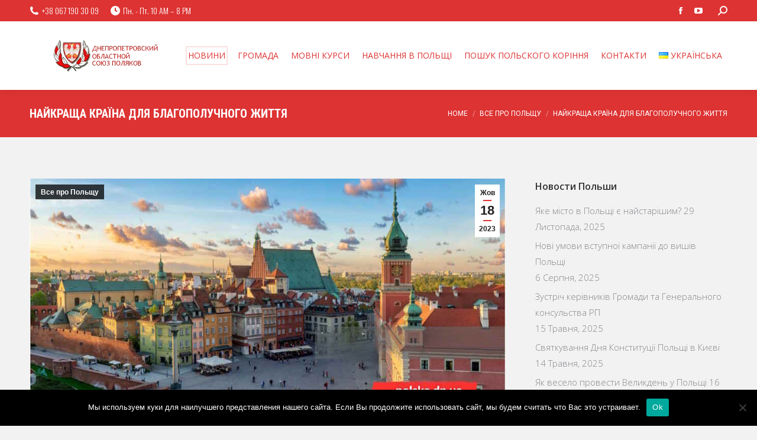

--- FILE ---
content_type: text/html; charset=UTF-8
request_url: https://polska.dp.ua/uk/najkrashha-kraina/
body_size: 19612
content:
<!DOCTYPE html>
<!--[if !(IE 6) | !(IE 7) | !(IE 8)  ]><!-->
<html lang="uk" class="no-js">
<!--<![endif]-->
<head>
	<meta charset="UTF-8" />
				<meta name="viewport" content="width=device-width, initial-scale=1, maximum-scale=1, user-scalable=0"/>
			<meta name="theme-color" content="#dd3333"/>	<link rel="profile" href="https://gmpg.org/xfn/11" />
	<meta name='robots' content='index, follow, max-image-preview:large, max-snippet:-1, max-video-preview:-1' />
	<style>img:is([sizes="auto" i], [sizes^="auto," i]) { contain-intrinsic-size: 3000px 1500px }</style>
	<link rel="alternate" href="https://polska.dp.ua/ru/luchshaja-strana/" hreflang="ru" />
<link rel="alternate" href="https://polska.dp.ua/uk/najkrashha-kraina/" hreflang="uk" />

	<!-- This site is optimized with the Yoast SEO plugin v26.4 - https://yoast.com/wordpress/plugins/seo/ -->
	<title>Найкраща країна для благополучного життя - Польская Община Днепра</title>
	<meta name="description" content="Що потрібно людині для того, щоб вона почувалася щасливою? Стабільна високооплачувана робота, комфортні умови для життя, відчуття безпеки..." />
	<link rel="canonical" href="https://polska.dp.ua/uk/najkrashha-kraina/" />
	<meta property="og:locale" content="uk_UA" />
	<meta property="og:locale:alternate" content="ru_RU" />
	<meta property="og:type" content="article" />
	<meta property="og:title" content="Найкраща країна для благополучного життя - Польская Община Днепра" />
	<meta property="og:description" content="Що потрібно людині для того, щоб вона почувалася щасливою? Стабільна високооплачувана робота, комфортні умови для життя, відчуття безпеки..." />
	<meta property="og:url" content="https://polska.dp.ua/uk/najkrashha-kraina/" />
	<meta property="og:site_name" content="Польская Община Днепра" />
	<meta property="article:published_time" content="2023-10-18T20:10:10+00:00" />
	<meta property="og:image" content="https://polska.dp.ua/wp-content/uploads/2023/10/najkrashha-kraina-dlja-blagopoluchnogo-zhittja-polska-gromada.jpg" />
	<meta property="og:image:width" content="940" />
	<meta property="og:image:height" content="529" />
	<meta property="og:image:type" content="image/jpeg" />
	<meta name="author" content="pAdmin" />
	<meta name="twitter:card" content="summary_large_image" />
	<meta name="twitter:label1" content="Написано" />
	<meta name="twitter:data1" content="pAdmin" />
	<meta name="twitter:label2" content="Прибл. час читання" />
	<meta name="twitter:data2" content="3 хвилини" />
	<script type="application/ld+json" class="yoast-schema-graph">{"@context":"https://schema.org","@graph":[{"@type":"WebPage","@id":"https://polska.dp.ua/uk/najkrashha-kraina/","url":"https://polska.dp.ua/uk/najkrashha-kraina/","name":"Найкраща країна для благополучного життя - Польская Община Днепра","isPartOf":{"@id":"https://polska.dp.ua/uk/#website"},"primaryImageOfPage":{"@id":"https://polska.dp.ua/uk/najkrashha-kraina/#primaryimage"},"image":{"@id":"https://polska.dp.ua/uk/najkrashha-kraina/#primaryimage"},"thumbnailUrl":"https://polska.dp.ua/wp-content/uploads/2023/10/najkrashha-kraina-dlja-blagopoluchnogo-zhittja-polska-gromada.jpg","datePublished":"2023-10-18T20:10:10+00:00","author":{"@id":"https://polska.dp.ua/uk/#/schema/person/8826ecb1b2973495af895b1bb469f93e"},"description":"Що потрібно людині для того, щоб вона почувалася щасливою? Стабільна високооплачувана робота, комфортні умови для життя, відчуття безпеки...","breadcrumb":{"@id":"https://polska.dp.ua/uk/najkrashha-kraina/#breadcrumb"},"inLanguage":"uk","potentialAction":[{"@type":"ReadAction","target":["https://polska.dp.ua/uk/najkrashha-kraina/"]}]},{"@type":"ImageObject","inLanguage":"uk","@id":"https://polska.dp.ua/uk/najkrashha-kraina/#primaryimage","url":"https://polska.dp.ua/wp-content/uploads/2023/10/najkrashha-kraina-dlja-blagopoluchnogo-zhittja-polska-gromada.jpg","contentUrl":"https://polska.dp.ua/wp-content/uploads/2023/10/najkrashha-kraina-dlja-blagopoluchnogo-zhittja-polska-gromada.jpg","width":940,"height":529,"caption":"Польща - найкраща країна для благополучного життя - Польська Громада"},{"@type":"BreadcrumbList","@id":"https://polska.dp.ua/uk/najkrashha-kraina/#breadcrumb","itemListElement":[{"@type":"ListItem","position":1,"name":"Главная страница","item":"https://polska.dp.ua/uk/"},{"@type":"ListItem","position":2,"name":"Найкраща країна для благополучного життя"}]},{"@type":"WebSite","@id":"https://polska.dp.ua/uk/#website","url":"https://polska.dp.ua/uk/","name":"Польская Община Днепра","description":"обучение в Польше, Карта поляка, изучение языка","potentialAction":[{"@type":"SearchAction","target":{"@type":"EntryPoint","urlTemplate":"https://polska.dp.ua/uk/?s={search_term_string}"},"query-input":{"@type":"PropertyValueSpecification","valueRequired":true,"valueName":"search_term_string"}}],"inLanguage":"uk"},{"@type":"Person","@id":"https://polska.dp.ua/uk/#/schema/person/8826ecb1b2973495af895b1bb469f93e","name":"pAdmin","image":{"@type":"ImageObject","inLanguage":"uk","@id":"https://polska.dp.ua/uk/#/schema/person/image/","url":"https://secure.gravatar.com/avatar/64edda575512aad4cdbea800ccf99f0a0e16611b3b98abdc187d0e7a3820c9d0?s=96&d=mm&r=g","contentUrl":"https://secure.gravatar.com/avatar/64edda575512aad4cdbea800ccf99f0a0e16611b3b98abdc187d0e7a3820c9d0?s=96&d=mm&r=g","caption":"pAdmin"},"url":"https://polska.dp.ua/uk/author/padmin/"}]}</script>
	<!-- / Yoast SEO plugin. -->


<link rel='dns-prefetch' href='//www.googletagmanager.com' />
<link rel='dns-prefetch' href='//fonts.googleapis.com' />
<link rel="alternate" type="application/rss+xml" title="Польская Община Днепра &raquo; стрічка" href="https://polska.dp.ua/uk/feed/" />
<link rel="alternate" type="application/rss+xml" title="Польская Община Днепра &raquo; Канал коментарів" href="https://polska.dp.ua/uk/comments/feed/" />
<script>
window._wpemojiSettings = {"baseUrl":"https:\/\/s.w.org\/images\/core\/emoji\/16.0.1\/72x72\/","ext":".png","svgUrl":"https:\/\/s.w.org\/images\/core\/emoji\/16.0.1\/svg\/","svgExt":".svg","source":{"concatemoji":"https:\/\/polska.dp.ua\/wp-includes\/js\/wp-emoji-release.min.js?ver=6.8.3"}};
/*! This file is auto-generated */
!function(s,n){var o,i,e;function c(e){try{var t={supportTests:e,timestamp:(new Date).valueOf()};sessionStorage.setItem(o,JSON.stringify(t))}catch(e){}}function p(e,t,n){e.clearRect(0,0,e.canvas.width,e.canvas.height),e.fillText(t,0,0);var t=new Uint32Array(e.getImageData(0,0,e.canvas.width,e.canvas.height).data),a=(e.clearRect(0,0,e.canvas.width,e.canvas.height),e.fillText(n,0,0),new Uint32Array(e.getImageData(0,0,e.canvas.width,e.canvas.height).data));return t.every(function(e,t){return e===a[t]})}function u(e,t){e.clearRect(0,0,e.canvas.width,e.canvas.height),e.fillText(t,0,0);for(var n=e.getImageData(16,16,1,1),a=0;a<n.data.length;a++)if(0!==n.data[a])return!1;return!0}function f(e,t,n,a){switch(t){case"flag":return n(e,"\ud83c\udff3\ufe0f\u200d\u26a7\ufe0f","\ud83c\udff3\ufe0f\u200b\u26a7\ufe0f")?!1:!n(e,"\ud83c\udde8\ud83c\uddf6","\ud83c\udde8\u200b\ud83c\uddf6")&&!n(e,"\ud83c\udff4\udb40\udc67\udb40\udc62\udb40\udc65\udb40\udc6e\udb40\udc67\udb40\udc7f","\ud83c\udff4\u200b\udb40\udc67\u200b\udb40\udc62\u200b\udb40\udc65\u200b\udb40\udc6e\u200b\udb40\udc67\u200b\udb40\udc7f");case"emoji":return!a(e,"\ud83e\udedf")}return!1}function g(e,t,n,a){var r="undefined"!=typeof WorkerGlobalScope&&self instanceof WorkerGlobalScope?new OffscreenCanvas(300,150):s.createElement("canvas"),o=r.getContext("2d",{willReadFrequently:!0}),i=(o.textBaseline="top",o.font="600 32px Arial",{});return e.forEach(function(e){i[e]=t(o,e,n,a)}),i}function t(e){var t=s.createElement("script");t.src=e,t.defer=!0,s.head.appendChild(t)}"undefined"!=typeof Promise&&(o="wpEmojiSettingsSupports",i=["flag","emoji"],n.supports={everything:!0,everythingExceptFlag:!0},e=new Promise(function(e){s.addEventListener("DOMContentLoaded",e,{once:!0})}),new Promise(function(t){var n=function(){try{var e=JSON.parse(sessionStorage.getItem(o));if("object"==typeof e&&"number"==typeof e.timestamp&&(new Date).valueOf()<e.timestamp+604800&&"object"==typeof e.supportTests)return e.supportTests}catch(e){}return null}();if(!n){if("undefined"!=typeof Worker&&"undefined"!=typeof OffscreenCanvas&&"undefined"!=typeof URL&&URL.createObjectURL&&"undefined"!=typeof Blob)try{var e="postMessage("+g.toString()+"("+[JSON.stringify(i),f.toString(),p.toString(),u.toString()].join(",")+"));",a=new Blob([e],{type:"text/javascript"}),r=new Worker(URL.createObjectURL(a),{name:"wpTestEmojiSupports"});return void(r.onmessage=function(e){c(n=e.data),r.terminate(),t(n)})}catch(e){}c(n=g(i,f,p,u))}t(n)}).then(function(e){for(var t in e)n.supports[t]=e[t],n.supports.everything=n.supports.everything&&n.supports[t],"flag"!==t&&(n.supports.everythingExceptFlag=n.supports.everythingExceptFlag&&n.supports[t]);n.supports.everythingExceptFlag=n.supports.everythingExceptFlag&&!n.supports.flag,n.DOMReady=!1,n.readyCallback=function(){n.DOMReady=!0}}).then(function(){return e}).then(function(){var e;n.supports.everything||(n.readyCallback(),(e=n.source||{}).concatemoji?t(e.concatemoji):e.wpemoji&&e.twemoji&&(t(e.twemoji),t(e.wpemoji)))}))}((window,document),window._wpemojiSettings);
</script>
<link rel='stylesheet' id='vc_extensions_cqbundle_adminicon-css' href='https://polska.dp.ua/wp-content/plugins/vc-extensions-bundle-v3.5.8_много-фишек-расширение/css/admin_icon.css?ver=6.8.3' media='all' />
<style id='wp-emoji-styles-inline-css'>

	img.wp-smiley, img.emoji {
		display: inline !important;
		border: none !important;
		box-shadow: none !important;
		height: 1em !important;
		width: 1em !important;
		margin: 0 0.07em !important;
		vertical-align: -0.1em !important;
		background: none !important;
		padding: 0 !important;
	}
</style>
<link rel='stylesheet' id='wp-block-library-css' href='https://polska.dp.ua/wp-includes/css/dist/block-library/style.min.css?ver=6.8.3' media='all' />
<style id='wp-block-library-theme-inline-css'>
.wp-block-audio :where(figcaption){color:#555;font-size:13px;text-align:center}.is-dark-theme .wp-block-audio :where(figcaption){color:#ffffffa6}.wp-block-audio{margin:0 0 1em}.wp-block-code{border:1px solid #ccc;border-radius:4px;font-family:Menlo,Consolas,monaco,monospace;padding:.8em 1em}.wp-block-embed :where(figcaption){color:#555;font-size:13px;text-align:center}.is-dark-theme .wp-block-embed :where(figcaption){color:#ffffffa6}.wp-block-embed{margin:0 0 1em}.blocks-gallery-caption{color:#555;font-size:13px;text-align:center}.is-dark-theme .blocks-gallery-caption{color:#ffffffa6}:root :where(.wp-block-image figcaption){color:#555;font-size:13px;text-align:center}.is-dark-theme :root :where(.wp-block-image figcaption){color:#ffffffa6}.wp-block-image{margin:0 0 1em}.wp-block-pullquote{border-bottom:4px solid;border-top:4px solid;color:currentColor;margin-bottom:1.75em}.wp-block-pullquote cite,.wp-block-pullquote footer,.wp-block-pullquote__citation{color:currentColor;font-size:.8125em;font-style:normal;text-transform:uppercase}.wp-block-quote{border-left:.25em solid;margin:0 0 1.75em;padding-left:1em}.wp-block-quote cite,.wp-block-quote footer{color:currentColor;font-size:.8125em;font-style:normal;position:relative}.wp-block-quote:where(.has-text-align-right){border-left:none;border-right:.25em solid;padding-left:0;padding-right:1em}.wp-block-quote:where(.has-text-align-center){border:none;padding-left:0}.wp-block-quote.is-large,.wp-block-quote.is-style-large,.wp-block-quote:where(.is-style-plain){border:none}.wp-block-search .wp-block-search__label{font-weight:700}.wp-block-search__button{border:1px solid #ccc;padding:.375em .625em}:where(.wp-block-group.has-background){padding:1.25em 2.375em}.wp-block-separator.has-css-opacity{opacity:.4}.wp-block-separator{border:none;border-bottom:2px solid;margin-left:auto;margin-right:auto}.wp-block-separator.has-alpha-channel-opacity{opacity:1}.wp-block-separator:not(.is-style-wide):not(.is-style-dots){width:100px}.wp-block-separator.has-background:not(.is-style-dots){border-bottom:none;height:1px}.wp-block-separator.has-background:not(.is-style-wide):not(.is-style-dots){height:2px}.wp-block-table{margin:0 0 1em}.wp-block-table td,.wp-block-table th{word-break:normal}.wp-block-table :where(figcaption){color:#555;font-size:13px;text-align:center}.is-dark-theme .wp-block-table :where(figcaption){color:#ffffffa6}.wp-block-video :where(figcaption){color:#555;font-size:13px;text-align:center}.is-dark-theme .wp-block-video :where(figcaption){color:#ffffffa6}.wp-block-video{margin:0 0 1em}:root :where(.wp-block-template-part.has-background){margin-bottom:0;margin-top:0;padding:1.25em 2.375em}
</style>
<style id='classic-theme-styles-inline-css'>
/*! This file is auto-generated */
.wp-block-button__link{color:#fff;background-color:#32373c;border-radius:9999px;box-shadow:none;text-decoration:none;padding:calc(.667em + 2px) calc(1.333em + 2px);font-size:1.125em}.wp-block-file__button{background:#32373c;color:#fff;text-decoration:none}
</style>
<style id='global-styles-inline-css'>
:root{--wp--preset--aspect-ratio--square: 1;--wp--preset--aspect-ratio--4-3: 4/3;--wp--preset--aspect-ratio--3-4: 3/4;--wp--preset--aspect-ratio--3-2: 3/2;--wp--preset--aspect-ratio--2-3: 2/3;--wp--preset--aspect-ratio--16-9: 16/9;--wp--preset--aspect-ratio--9-16: 9/16;--wp--preset--color--black: #000000;--wp--preset--color--cyan-bluish-gray: #abb8c3;--wp--preset--color--white: #FFF;--wp--preset--color--pale-pink: #f78da7;--wp--preset--color--vivid-red: #cf2e2e;--wp--preset--color--luminous-vivid-orange: #ff6900;--wp--preset--color--luminous-vivid-amber: #fcb900;--wp--preset--color--light-green-cyan: #7bdcb5;--wp--preset--color--vivid-green-cyan: #00d084;--wp--preset--color--pale-cyan-blue: #8ed1fc;--wp--preset--color--vivid-cyan-blue: #0693e3;--wp--preset--color--vivid-purple: #9b51e0;--wp--preset--color--accent: #dd3333;--wp--preset--color--dark-gray: #111;--wp--preset--color--light-gray: #767676;--wp--preset--gradient--vivid-cyan-blue-to-vivid-purple: linear-gradient(135deg,rgba(6,147,227,1) 0%,rgb(155,81,224) 100%);--wp--preset--gradient--light-green-cyan-to-vivid-green-cyan: linear-gradient(135deg,rgb(122,220,180) 0%,rgb(0,208,130) 100%);--wp--preset--gradient--luminous-vivid-amber-to-luminous-vivid-orange: linear-gradient(135deg,rgba(252,185,0,1) 0%,rgba(255,105,0,1) 100%);--wp--preset--gradient--luminous-vivid-orange-to-vivid-red: linear-gradient(135deg,rgba(255,105,0,1) 0%,rgb(207,46,46) 100%);--wp--preset--gradient--very-light-gray-to-cyan-bluish-gray: linear-gradient(135deg,rgb(238,238,238) 0%,rgb(169,184,195) 100%);--wp--preset--gradient--cool-to-warm-spectrum: linear-gradient(135deg,rgb(74,234,220) 0%,rgb(151,120,209) 20%,rgb(207,42,186) 40%,rgb(238,44,130) 60%,rgb(251,105,98) 80%,rgb(254,248,76) 100%);--wp--preset--gradient--blush-light-purple: linear-gradient(135deg,rgb(255,206,236) 0%,rgb(152,150,240) 100%);--wp--preset--gradient--blush-bordeaux: linear-gradient(135deg,rgb(254,205,165) 0%,rgb(254,45,45) 50%,rgb(107,0,62) 100%);--wp--preset--gradient--luminous-dusk: linear-gradient(135deg,rgb(255,203,112) 0%,rgb(199,81,192) 50%,rgb(65,88,208) 100%);--wp--preset--gradient--pale-ocean: linear-gradient(135deg,rgb(255,245,203) 0%,rgb(182,227,212) 50%,rgb(51,167,181) 100%);--wp--preset--gradient--electric-grass: linear-gradient(135deg,rgb(202,248,128) 0%,rgb(113,206,126) 100%);--wp--preset--gradient--midnight: linear-gradient(135deg,rgb(2,3,129) 0%,rgb(40,116,252) 100%);--wp--preset--font-size--small: 13px;--wp--preset--font-size--medium: 20px;--wp--preset--font-size--large: 36px;--wp--preset--font-size--x-large: 42px;--wp--preset--spacing--20: 0.44rem;--wp--preset--spacing--30: 0.67rem;--wp--preset--spacing--40: 1rem;--wp--preset--spacing--50: 1.5rem;--wp--preset--spacing--60: 2.25rem;--wp--preset--spacing--70: 3.38rem;--wp--preset--spacing--80: 5.06rem;--wp--preset--shadow--natural: 6px 6px 9px rgba(0, 0, 0, 0.2);--wp--preset--shadow--deep: 12px 12px 50px rgba(0, 0, 0, 0.4);--wp--preset--shadow--sharp: 6px 6px 0px rgba(0, 0, 0, 0.2);--wp--preset--shadow--outlined: 6px 6px 0px -3px rgba(255, 255, 255, 1), 6px 6px rgba(0, 0, 0, 1);--wp--preset--shadow--crisp: 6px 6px 0px rgba(0, 0, 0, 1);}:where(.is-layout-flex){gap: 0.5em;}:where(.is-layout-grid){gap: 0.5em;}body .is-layout-flex{display: flex;}.is-layout-flex{flex-wrap: wrap;align-items: center;}.is-layout-flex > :is(*, div){margin: 0;}body .is-layout-grid{display: grid;}.is-layout-grid > :is(*, div){margin: 0;}:where(.wp-block-columns.is-layout-flex){gap: 2em;}:where(.wp-block-columns.is-layout-grid){gap: 2em;}:where(.wp-block-post-template.is-layout-flex){gap: 1.25em;}:where(.wp-block-post-template.is-layout-grid){gap: 1.25em;}.has-black-color{color: var(--wp--preset--color--black) !important;}.has-cyan-bluish-gray-color{color: var(--wp--preset--color--cyan-bluish-gray) !important;}.has-white-color{color: var(--wp--preset--color--white) !important;}.has-pale-pink-color{color: var(--wp--preset--color--pale-pink) !important;}.has-vivid-red-color{color: var(--wp--preset--color--vivid-red) !important;}.has-luminous-vivid-orange-color{color: var(--wp--preset--color--luminous-vivid-orange) !important;}.has-luminous-vivid-amber-color{color: var(--wp--preset--color--luminous-vivid-amber) !important;}.has-light-green-cyan-color{color: var(--wp--preset--color--light-green-cyan) !important;}.has-vivid-green-cyan-color{color: var(--wp--preset--color--vivid-green-cyan) !important;}.has-pale-cyan-blue-color{color: var(--wp--preset--color--pale-cyan-blue) !important;}.has-vivid-cyan-blue-color{color: var(--wp--preset--color--vivid-cyan-blue) !important;}.has-vivid-purple-color{color: var(--wp--preset--color--vivid-purple) !important;}.has-black-background-color{background-color: var(--wp--preset--color--black) !important;}.has-cyan-bluish-gray-background-color{background-color: var(--wp--preset--color--cyan-bluish-gray) !important;}.has-white-background-color{background-color: var(--wp--preset--color--white) !important;}.has-pale-pink-background-color{background-color: var(--wp--preset--color--pale-pink) !important;}.has-vivid-red-background-color{background-color: var(--wp--preset--color--vivid-red) !important;}.has-luminous-vivid-orange-background-color{background-color: var(--wp--preset--color--luminous-vivid-orange) !important;}.has-luminous-vivid-amber-background-color{background-color: var(--wp--preset--color--luminous-vivid-amber) !important;}.has-light-green-cyan-background-color{background-color: var(--wp--preset--color--light-green-cyan) !important;}.has-vivid-green-cyan-background-color{background-color: var(--wp--preset--color--vivid-green-cyan) !important;}.has-pale-cyan-blue-background-color{background-color: var(--wp--preset--color--pale-cyan-blue) !important;}.has-vivid-cyan-blue-background-color{background-color: var(--wp--preset--color--vivid-cyan-blue) !important;}.has-vivid-purple-background-color{background-color: var(--wp--preset--color--vivid-purple) !important;}.has-black-border-color{border-color: var(--wp--preset--color--black) !important;}.has-cyan-bluish-gray-border-color{border-color: var(--wp--preset--color--cyan-bluish-gray) !important;}.has-white-border-color{border-color: var(--wp--preset--color--white) !important;}.has-pale-pink-border-color{border-color: var(--wp--preset--color--pale-pink) !important;}.has-vivid-red-border-color{border-color: var(--wp--preset--color--vivid-red) !important;}.has-luminous-vivid-orange-border-color{border-color: var(--wp--preset--color--luminous-vivid-orange) !important;}.has-luminous-vivid-amber-border-color{border-color: var(--wp--preset--color--luminous-vivid-amber) !important;}.has-light-green-cyan-border-color{border-color: var(--wp--preset--color--light-green-cyan) !important;}.has-vivid-green-cyan-border-color{border-color: var(--wp--preset--color--vivid-green-cyan) !important;}.has-pale-cyan-blue-border-color{border-color: var(--wp--preset--color--pale-cyan-blue) !important;}.has-vivid-cyan-blue-border-color{border-color: var(--wp--preset--color--vivid-cyan-blue) !important;}.has-vivid-purple-border-color{border-color: var(--wp--preset--color--vivid-purple) !important;}.has-vivid-cyan-blue-to-vivid-purple-gradient-background{background: var(--wp--preset--gradient--vivid-cyan-blue-to-vivid-purple) !important;}.has-light-green-cyan-to-vivid-green-cyan-gradient-background{background: var(--wp--preset--gradient--light-green-cyan-to-vivid-green-cyan) !important;}.has-luminous-vivid-amber-to-luminous-vivid-orange-gradient-background{background: var(--wp--preset--gradient--luminous-vivid-amber-to-luminous-vivid-orange) !important;}.has-luminous-vivid-orange-to-vivid-red-gradient-background{background: var(--wp--preset--gradient--luminous-vivid-orange-to-vivid-red) !important;}.has-very-light-gray-to-cyan-bluish-gray-gradient-background{background: var(--wp--preset--gradient--very-light-gray-to-cyan-bluish-gray) !important;}.has-cool-to-warm-spectrum-gradient-background{background: var(--wp--preset--gradient--cool-to-warm-spectrum) !important;}.has-blush-light-purple-gradient-background{background: var(--wp--preset--gradient--blush-light-purple) !important;}.has-blush-bordeaux-gradient-background{background: var(--wp--preset--gradient--blush-bordeaux) !important;}.has-luminous-dusk-gradient-background{background: var(--wp--preset--gradient--luminous-dusk) !important;}.has-pale-ocean-gradient-background{background: var(--wp--preset--gradient--pale-ocean) !important;}.has-electric-grass-gradient-background{background: var(--wp--preset--gradient--electric-grass) !important;}.has-midnight-gradient-background{background: var(--wp--preset--gradient--midnight) !important;}.has-small-font-size{font-size: var(--wp--preset--font-size--small) !important;}.has-medium-font-size{font-size: var(--wp--preset--font-size--medium) !important;}.has-large-font-size{font-size: var(--wp--preset--font-size--large) !important;}.has-x-large-font-size{font-size: var(--wp--preset--font-size--x-large) !important;}
:where(.wp-block-post-template.is-layout-flex){gap: 1.25em;}:where(.wp-block-post-template.is-layout-grid){gap: 1.25em;}
:where(.wp-block-columns.is-layout-flex){gap: 2em;}:where(.wp-block-columns.is-layout-grid){gap: 2em;}
:root :where(.wp-block-pullquote){font-size: 1.5em;line-height: 1.6;}
</style>
<link rel='stylesheet' id='cookie-notice-front-css' href='https://polska.dp.ua/wp-content/plugins/cookie-notice/css/front.min.css?ver=2.5.10' media='all' />
<link rel='stylesheet' id='the7-font-css' href='https://polska.dp.ua/wp-content/themes/dt-the7/fonts/icomoon-the7-font/icomoon-the7-font.min.css?ver=12.10.0.1' media='all' />
<link rel='stylesheet' id='dt-web-fonts-css' href='https://fonts.googleapis.com/css?family=Oswald:300,400,600,700%7CRoboto:400,600,700%7CRoboto+Condensed:400,600,700%7COpen+Sans:300,400,600,700' media='all' />
<link rel='stylesheet' id='dt-main-css' href='https://polska.dp.ua/wp-content/themes/dt-the7/css/main.min.css?ver=12.10.0.1' media='all' />
<style id='dt-main-inline-css'>
body #load {
  display: block;
  height: 100%;
  overflow: hidden;
  position: fixed;
  width: 100%;
  z-index: 9901;
  opacity: 1;
  visibility: visible;
  transition: all .35s ease-out;
}
.load-wrap {
  width: 100%;
  height: 100%;
  background-position: center center;
  background-repeat: no-repeat;
  text-align: center;
  display: -ms-flexbox;
  display: -ms-flex;
  display: flex;
  -ms-align-items: center;
  -ms-flex-align: center;
  align-items: center;
  -ms-flex-flow: column wrap;
  flex-flow: column wrap;
  -ms-flex-pack: center;
  -ms-justify-content: center;
  justify-content: center;
}
.load-wrap > svg {
  position: absolute;
  top: 50%;
  left: 50%;
  transform: translate(-50%,-50%);
}
#load {
  background: var(--the7-elementor-beautiful-loading-bg,#ffffff);
  --the7-beautiful-spinner-color2: var(--the7-beautiful-spinner-color,#dd3333);
}

</style>
<link rel='stylesheet' id='the7-custom-scrollbar-css' href='https://polska.dp.ua/wp-content/themes/dt-the7/lib/custom-scrollbar/custom-scrollbar.min.css?ver=12.10.0.1' media='all' />
<link rel='stylesheet' id='the7-wpbakery-css' href='https://polska.dp.ua/wp-content/themes/dt-the7/css/wpbakery.min.css?ver=12.10.0.1' media='all' />
<link rel='stylesheet' id='the7-css-vars-css' href='https://polska.dp.ua/wp-content/uploads/the7-css/css-vars.css?ver=c5a3a8a4683e' media='all' />
<link rel='stylesheet' id='dt-custom-css' href='https://polska.dp.ua/wp-content/uploads/the7-css/custom.css?ver=c5a3a8a4683e' media='all' />
<link rel='stylesheet' id='dt-media-css' href='https://polska.dp.ua/wp-content/uploads/the7-css/media.css?ver=c5a3a8a4683e' media='all' />
<link rel='stylesheet' id='the7-mega-menu-css' href='https://polska.dp.ua/wp-content/uploads/the7-css/mega-menu.css?ver=c5a3a8a4683e' media='all' />
<link rel='stylesheet' id='style-css' href='https://polska.dp.ua/wp-content/themes/dt-the7/style.css?ver=12.10.0.1' media='all' />
<script src="https://polska.dp.ua/wp-includes/js/jquery/jquery.min.js?ver=3.7.1" id="jquery-core-js"></script>
<script src="https://polska.dp.ua/wp-includes/js/jquery/jquery-migrate.min.js?ver=3.4.1" id="jquery-migrate-js"></script>
<script id="cookie-notice-front-js-before">
var cnArgs = {"ajaxUrl":"https:\/\/polska.dp.ua\/wp-admin\/admin-ajax.php","nonce":"1e30892bff","hideEffect":"fade","position":"bottom","onScroll":false,"onScrollOffset":100,"onClick":false,"cookieName":"cookie_notice_accepted","cookieTime":2592000,"cookieTimeRejected":2592000,"globalCookie":false,"redirection":false,"cache":false,"revokeCookies":false,"revokeCookiesOpt":"automatic"};
</script>
<script src="https://polska.dp.ua/wp-content/plugins/cookie-notice/js/front.min.js?ver=2.5.10" id="cookie-notice-front-js"></script>
<script id="dt-above-fold-js-extra">
var dtLocal = {"themeUrl":"https:\/\/polska.dp.ua\/wp-content\/themes\/dt-the7","passText":"To view this protected post, enter the password below:","moreButtonText":{"loading":"\u0417\u0430\u0432\u0430\u043d\u0442\u0430\u0436\u0435\u043d\u043d\u044f...","loadMore":"Load more"},"postID":"2088","ajaxurl":"https:\/\/polska.dp.ua\/wp-admin\/admin-ajax.php","REST":{"baseUrl":"https:\/\/polska.dp.ua\/wp-json\/the7\/v1","endpoints":{"sendMail":"\/send-mail"}},"contactMessages":{"required":"One or more fields have an error. Please check and try again.","terms":"Please accept the privacy policy.","fillTheCaptchaError":"Please, fill the captcha."},"captchaSiteKey":"","ajaxNonce":"708e154cde","pageData":"","themeSettings":{"smoothScroll":"off","lazyLoading":false,"desktopHeader":{"height":116},"ToggleCaptionEnabled":"disabled","ToggleCaption":"\u041d\u0430\u0432\u0438\u0433\u0430\u0446\u0438\u044f","floatingHeader":{"showAfter":160,"showMenu":true,"height":70,"logo":{"showLogo":true,"html":"<img class=\" preload-me\" src=\"https:\/\/polska.dp.ua\/wp-content\/uploads\/2020\/09\/123516898.png\" srcset=\"https:\/\/polska.dp.ua\/wp-content\/uploads\/2020\/09\/123516898.png 409w\" width=\"204\" height=\"63\"   sizes=\"204.5px\" alt=\"\u041f\u043e\u043b\u044c\u0441\u043a\u0430\u044f \u041e\u0431\u0449\u0438\u043d\u0430 \u0414\u043d\u0435\u043f\u0440\u0430\" \/>","url":"https:\/\/polska.dp.ua\/uk\/"}},"topLine":{"floatingTopLine":{"logo":{"showLogo":false,"html":""}}},"mobileHeader":{"firstSwitchPoint":1100,"secondSwitchPoint":778,"firstSwitchPointHeight":60,"secondSwitchPointHeight":60,"mobileToggleCaptionEnabled":"disabled","mobileToggleCaption":"\u041c\u0435\u043d\u044e"},"stickyMobileHeaderFirstSwitch":{"logo":{"html":"<img class=\" preload-me\" src=\"https:\/\/polska.dp.ua\/wp-content\/uploads\/2020\/09\/123516898.png\" srcset=\"https:\/\/polska.dp.ua\/wp-content\/uploads\/2020\/09\/123516898.png 409w\" width=\"204\" height=\"63\"   sizes=\"204.5px\" alt=\"\u041f\u043e\u043b\u044c\u0441\u043a\u0430\u044f \u041e\u0431\u0449\u0438\u043d\u0430 \u0414\u043d\u0435\u043f\u0440\u0430\" \/>"}},"stickyMobileHeaderSecondSwitch":{"logo":{"html":"<img class=\" preload-me\" src=\"https:\/\/polska.dp.ua\/wp-content\/uploads\/2020\/09\/123516898.png\" srcset=\"https:\/\/polska.dp.ua\/wp-content\/uploads\/2020\/09\/123516898.png 409w\" width=\"204\" height=\"63\"   sizes=\"204.5px\" alt=\"\u041f\u043e\u043b\u044c\u0441\u043a\u0430\u044f \u041e\u0431\u0449\u0438\u043d\u0430 \u0414\u043d\u0435\u043f\u0440\u0430\" \/>"}},"sidebar":{"switchPoint":992},"boxedWidth":"1340px"},"VCMobileScreenWidth":"768"};
var dtShare = {"shareButtonText":{"facebook":"Share on Facebook","twitter":"Share on X","pinterest":"Pin it","linkedin":"Share on Linkedin","whatsapp":"Share on Whatsapp"},"overlayOpacity":"85"};
</script>
<script src="https://polska.dp.ua/wp-content/themes/dt-the7/js/above-the-fold.min.js?ver=12.10.0.1" id="dt-above-fold-js"></script>

<!-- Початок фрагмента тегу Google (gtag.js), доданого за допомогою Site Kit -->
<!-- Фрагмент Google Analytics, доданий Site Kit -->
<script src="https://www.googletagmanager.com/gtag/js?id=G-XMTKY7M4CJ" id="google_gtagjs-js" async></script>
<script id="google_gtagjs-js-after">
window.dataLayer = window.dataLayer || [];function gtag(){dataLayer.push(arguments);}
gtag("set","linker",{"domains":["polska.dp.ua"]});
gtag("js", new Date());
gtag("set", "developer_id.dZTNiMT", true);
gtag("config", "G-XMTKY7M4CJ");
 window._googlesitekit = window._googlesitekit || {}; window._googlesitekit.throttledEvents = []; window._googlesitekit.gtagEvent = (name, data) => { var key = JSON.stringify( { name, data } ); if ( !! window._googlesitekit.throttledEvents[ key ] ) { return; } window._googlesitekit.throttledEvents[ key ] = true; setTimeout( () => { delete window._googlesitekit.throttledEvents[ key ]; }, 5 ); gtag( "event", name, { ...data, event_source: "site-kit" } ); };
</script>
<link rel="https://api.w.org/" href="https://polska.dp.ua/wp-json/" /><link rel="alternate" title="JSON" type="application/json" href="https://polska.dp.ua/wp-json/wp/v2/posts/2088" /><link rel="EditURI" type="application/rsd+xml" title="RSD" href="https://polska.dp.ua/xmlrpc.php?rsd" />
<meta name="generator" content="WordPress 6.8.3" />
<link rel='shortlink' href='https://polska.dp.ua/?p=2088' />
<link rel="alternate" title="oEmbed (JSON)" type="application/json+oembed" href="https://polska.dp.ua/wp-json/oembed/1.0/embed?url=https%3A%2F%2Fpolska.dp.ua%2Fuk%2Fnajkrashha-kraina%2F&#038;lang=uk" />
<link rel="alternate" title="oEmbed (XML)" type="text/xml+oembed" href="https://polska.dp.ua/wp-json/oembed/1.0/embed?url=https%3A%2F%2Fpolska.dp.ua%2Fuk%2Fnajkrashha-kraina%2F&#038;format=xml&#038;lang=uk" />
<meta name="generator" content="Site Kit by Google 1.166.0" /><meta name="generator" content="Powered by WPBakery Page Builder - drag and drop page builder for WordPress."/>
<script type="text/javascript" id="the7-loader-script">
document.addEventListener("DOMContentLoaded", function(event) {
	var load = document.getElementById("load");
	if(!load.classList.contains('loader-removed')){
		var removeLoading = setTimeout(function() {
			load.className += " loader-removed";
		}, 300);
	}
});
</script>
		<link rel="icon" href="https://polska.dp.ua/wp-content/uploads/2024/03/zwiazek-polakow-dniepro-favicon-16.png" type="image/png" sizes="16x16"/><link rel="icon" href="https://polska.dp.ua/wp-content/uploads/2024/03/polskaja-obshhina-favicon-32.png" type="image/png" sizes="32x32"/><noscript><style> .wpb_animate_when_almost_visible { opacity: 1; }</style></noscript>	<!-- Global site tag (gtag.js) - Google Analytics -->
<script async src="https://www.googletagmanager.com/gtag/js?id=G-XMTKY7M4CJ"></script>
<script>
  window.dataLayer = window.dataLayer || [];
  function gtag(){dataLayer.push(arguments);}
  gtag('js', new Date());

  gtag('config', 'G-XMTKY7M4CJ');
</script></head>
<body id="the7-body" class="wp-singular post-template-default single single-post postid-2088 single-format-standard wp-embed-responsive wp-theme-dt-the7 cookies-not-set no-comments dt-responsive-on right-mobile-menu-close-icon ouside-menu-close-icon mobile-hamburger-close-bg-enable mobile-hamburger-close-bg-hover-enable  fade-medium-mobile-menu-close-icon fade-medium-menu-close-icon srcset-enabled btn-flat custom-btn-color custom-btn-hover-color phantom-slide phantom-shadow-decoration phantom-custom-logo-on sticky-mobile-header top-header first-switch-logo-center first-switch-menu-right second-switch-logo-left second-switch-menu-right right-mobile-menu layzr-loading-on popup-message-style the7-ver-12.10.0.1 wpb-js-composer js-comp-ver-6.1 vc_responsive">
<!-- The7 12.10.0.1 -->
<div id="load" class="ring-loader">
	<div class="load-wrap">
<style type="text/css">
    .the7-spinner {
        width: 72px;
        height: 72px;
        position: relative;
    }
    .the7-spinner > div {
        border-radius: 50%;
        width: 9px;
        left: 0;
        box-sizing: border-box;
        display: block;
        position: absolute;
        border: 9px solid #fff;
        width: 72px;
        height: 72px;
    }
    .the7-spinner-ring-bg{
        opacity: 0.25;
    }
    div.the7-spinner-ring {
        animation: spinner-animation 0.8s cubic-bezier(1, 1, 1, 1) infinite;
        border-color:var(--the7-beautiful-spinner-color2) transparent transparent transparent;
    }

    @keyframes spinner-animation{
        from{
            transform: rotate(0deg);
        }
        to {
            transform: rotate(360deg);
        }
    }
</style>

<div class="the7-spinner">
    <div class="the7-spinner-ring-bg"></div>
    <div class="the7-spinner-ring"></div>
</div></div>
</div>
<div id="page" >
	<a class="skip-link screen-reader-text" href="#content">Skip to content</a>

<div class="masthead inline-header justify widgets shadow-decoration shadow-mobile-header-decoration small-mobile-menu-icon dt-parent-menu-clickable show-sub-menu-on-hover show-device-logo show-mobile-logo" >

	<div class="top-bar top-bar-line-hide">
	<div class="top-bar-bg" ></div>
	<div class="left-widgets mini-widgets"><a href="tel:+380671903009" class="mini-contacts phone show-on-desktop near-logo-first-switch in-menu-second-switch"><i class="fa-fw icomoon-the7-font-the7-phone-05"></i>+38 067 190 30 09</a><span class="mini-contacts clock show-on-desktop near-logo-first-switch in-menu-second-switch"><i class="fa-fw icomoon-the7-font-the7-clock-00"></i>Пн. - Пт. 10 AM – 8 PM</span></div><div class="right-widgets mini-widgets"><div class="soc-ico show-on-desktop in-top-bar-right in-menu-second-switch accent-bg disabled-border border-off hover-custom-bg hover-disabled-border  hover-border-off"><a title="Facebook сторінка відкривається у новому вікні" href="#" target="_blank" class="facebook"><span class="soc-font-icon"></span><span class="screen-reader-text">Facebook сторінка відкривається у новому вікні</span></a><a title="YouTube сторінка відкривається у новому вікні" href="https://www.youtube.com/channel/UCspnsT2oNcgulbHj5iuKPlg" target="_blank" class="you-tube"><span class="soc-font-icon"></span><span class="screen-reader-text">YouTube сторінка відкривається у новому вікні</span></a></div><div class="mini-search show-on-desktop near-logo-first-switch near-logo-second-switch popup-search custom-icon"><form class="searchform mini-widget-searchform" role="search" method="get" action="https://polska.dp.ua/">

	<div class="screen-reader-text">Search:</div>

	
		<a href="" class="submit text-disable"><i class=" mw-icon the7-mw-icon-search-bold"></i></a>
		<div class="popup-search-wrap">
			<input type="text" aria-label="Search" class="field searchform-s" name="s" value="" placeholder="Type and hit enter …" title="Search form"/>
			<a href="" class="search-icon"  aria-label="Search"><i class="the7-mw-icon-search-bold" aria-hidden="true"></i></a>
		</div>

			<input type="submit" class="assistive-text searchsubmit" value="Go!"/>
</form>
</div></div></div>

	<header class="header-bar" role="banner">

		<div class="branding">
	<div id="site-title" class="assistive-text">Польская Община Днепра</div>
	<div id="site-description" class="assistive-text">обучение в Польше, Карта поляка, изучение языка</div>
	<a class="" href="https://polska.dp.ua/uk/"><img class=" preload-me" src="https://polska.dp.ua/wp-content/uploads/2021/02/logo-mini.png" srcset="https://polska.dp.ua/wp-content/uploads/2021/02/logo-mini.png 199w, https://polska.dp.ua/wp-content/uploads/2021/02/logo-mini.png 199w" width="199" height="62"   sizes="199px" alt="Польская Община Днепра" /><img class="mobile-logo preload-me" src="https://polska.dp.ua/wp-content/uploads/2020/09/123516898.png" srcset="https://polska.dp.ua/wp-content/uploads/2020/09/123516898.png 409w" width="204" height="63"   sizes="204.5px" alt="Польская Община Днепра" /></a></div>

		<ul id="primary-menu" class="main-nav bg-outline-decoration hover-outline-decoration active-outline-decoration outside-item-remove-margin"><li class="menu-item menu-item-type-custom menu-item-object-custom menu-item-has-children menu-item-1227 first has-children depth-0"><a href='#' data-level='1' aria-haspopup='true' aria-expanded='false'><span class="menu-item-text"><span class="menu-text">Новини</span></span></a><ul class="sub-nav hover-style-bg level-arrows-on" role="group"><li class="menu-item menu-item-type-taxonomy menu-item-object-category menu-item-1228 first depth-1"><a href='https://polska.dp.ua/uk/category/novini-gromadi/' data-level='2'><span class="menu-item-text"><span class="menu-text">Новини Громади</span></span></a></li> <li class="menu-item menu-item-type-taxonomy menu-item-object-category menu-item-1229 depth-1"><a href='https://polska.dp.ua/uk/category/novini-polshhi/' data-level='2'><span class="menu-item-text"><span class="menu-text">Новини Польщі</span></span></a></li> <li class="menu-item menu-item-type-taxonomy menu-item-object-category current-post-ancestor current-menu-parent current-custom-parent menu-item-1598 act depth-1"><a href='https://polska.dp.ua/uk/category/vse-pro-polshhu/' data-level='2'><span class="menu-item-text"><span class="menu-text">Все про Польщу</span></span></a></li> </ul></li> <li class="menu-item menu-item-type-post_type menu-item-object-page menu-item-has-children menu-item-1225 has-children depth-0"><a href='https://polska.dp.ua/uk/polska-gromada/' data-level='1' aria-haspopup='true' aria-expanded='false'><span class="menu-item-text"><span class="menu-text">Громада</span></span></a><ul class="sub-nav hover-style-bg level-arrows-on" role="group"><li class="menu-item menu-item-type-post_type menu-item-object-page menu-item-1674 first depth-1"><a href='https://polska.dp.ua/uk/karta-poljaka/' data-level='2'><span class="menu-item-text"><span class="menu-text">Карта Поляка</span></span></a></li> <li class="menu-item menu-item-type-post_type menu-item-object-page menu-item-1272 depth-1"><a href='https://polska.dp.ua/uk/akreditovani-organizacii/' data-level='2'><span class="menu-item-text"><span class="menu-text">Акредитовані организації</span></span></a></li> </ul></li> <li class="menu-item menu-item-type-custom menu-item-object-custom menu-item-has-children menu-item-1230 has-children depth-0"><a href='https://polska.dp.ua/uk/kursi-polskoi-movi/' data-level='1' aria-haspopup='true' aria-expanded='false'><span class="menu-item-text"><span class="menu-text">Мовні курси</span></span></a><ul class="sub-nav hover-style-bg level-arrows-on" role="group"><li class="menu-item menu-item-type-post_type menu-item-object-page menu-item-1250 first depth-1"><a href='https://polska.dp.ua/uk/kursi-polskoi-movi-v-dnipri/' data-level='2'><span class="menu-item-text"><span class="menu-text">Курси Польської мови в Дніпрі</span></span></a></li> <li class="menu-item menu-item-type-post_type menu-item-object-page menu-item-1251 depth-1"><a href='https://polska.dp.ua/uk/kursi-polskoi-movi-v-krivomu-rozi/' data-level='2'><span class="menu-item-text"><span class="menu-text">Курси Польської мови в Кривому Розі</span></span></a></li> <li class="menu-item menu-item-type-post_type menu-item-object-page menu-item-1252 depth-1"><a href='https://polska.dp.ua/uk/kursi-polskoi-movi-v-kam-janskomu/' data-level='2'><span class="menu-item-text"><span class="menu-text">Курси Польської мови в Кам’янському</span></span></a></li> <li class="menu-item menu-item-type-post_type menu-item-object-page menu-item-1253 depth-1"><a href='https://polska.dp.ua/uk/kursi-polskoi-movi-v-nikopoli-ta-marganci/' data-level='2'><span class="menu-item-text"><span class="menu-text">Курси Польської мови в Нікополі та Марганці</span></span></a></li> <li class="menu-item menu-item-type-post_type menu-item-object-page menu-item-1254 depth-1"><a href='https://polska.dp.ua/uk/kursi-polskoi-movi-v-novomoskovsku/' data-level='2'><span class="menu-item-text"><span class="menu-text">Курси Польської мови в Новомосковську</span></span></a></li> </ul></li> <li class="menu-item menu-item-type-custom menu-item-object-custom menu-item-has-children menu-item-1231 has-children depth-0"><a href='#' data-level='1' aria-haspopup='true' aria-expanded='false'><span class="menu-item-text"><span class="menu-text">Навчання в Польщі</span></span></a><ul class="sub-nav hover-style-bg level-arrows-on" role="group"><li class="menu-item menu-item-type-post_type menu-item-object-page menu-item-1224 first depth-1"><a href='https://polska.dp.ua/uk/navchannja-vishha-osvita-v-polshhi/' data-level='2'><span class="menu-item-text"><span class="menu-text">Навчання, вища освіта в Польщі</span></span></a></li> <li class="menu-item menu-item-type-post_type menu-item-object-page menu-item-1220 depth-1"><a href='https://polska.dp.ua/uk/bezkoshtovne-navchannja-v-polshhi/' data-level='2'><span class="menu-item-text"><span class="menu-text">Безкоштовне навчання та освіта в Польщі</span></span></a></li> <li class="menu-item menu-item-type-post_type menu-item-object-page menu-item-1223 depth-1"><a href='https://polska.dp.ua/uk/magistratura-v-polshhi/' data-level='2'><span class="menu-item-text"><span class="menu-text">Магістратура в Польщі</span></span></a></li> <li class="menu-item menu-item-type-post_type menu-item-object-page menu-item-1221 depth-1"><a href='https://polska.dp.ua/uk/vishha-osvita-v-polshhi-dlja-ukrainciv/' data-level='2'><span class="menu-item-text"><span class="menu-text">Вища освіта в Польщі для українців</span></span></a></li> <li class="menu-item menu-item-type-post_type menu-item-object-page menu-item-1226 depth-1"><a href='https://polska.dp.ua/uk/polski-vnz-dlja-ukrainciv/' data-level='2'><span class="menu-item-text"><span class="menu-text">Польські ВНЗ для українців, види та відмінності</span></span></a></li> </ul></li> <li class="menu-item menu-item-type-post_type menu-item-object-page menu-item-1219 depth-0"><a href='https://polska.dp.ua/uk/agencija-nacionalnoi-pamjati/' data-level='1'><span class="menu-item-text"><span class="menu-text">Пошук польского коріння</span></span></a></li> <li class="menu-item menu-item-type-post_type menu-item-object-page menu-item-1234 depth-0"><a href='https://polska.dp.ua/uk/kontakti/' data-level='1'><span class="menu-item-text"><span class="menu-text">Контакти</span></span></a></li> <li class="pll-parent-menu-item menu-item menu-item-type-custom menu-item-object-custom current-menu-parent menu-item-has-children menu-item-1235 last has-children depth-0"><a href='#pll_switcher' data-level='1' aria-haspopup='true' aria-expanded='false'><span class="menu-item-text"><span class="menu-text"><img src="[data-uri]" alt="" width="16" height="11" style="width: 16px; height: 11px;" /><span style="margin-left:0.3em;">Українська</span></span></span></a><ul class="sub-nav hover-style-bg level-arrows-on" role="group"><li class="lang-item lang-item-10 lang-item-ru lang-item-first menu-item menu-item-type-custom menu-item-object-custom menu-item-1235-ru first depth-1"><a href='https://polska.dp.ua/ru/luchshaja-strana/' data-level='2' hreflang='ru-RU' lang='ru-RU'><span class="menu-item-text"><span class="menu-text"><img src="[data-uri]" alt="" width="16" height="11" style="width: 16px; height: 11px;" /><span style="margin-left:0.3em;">Русский</span></span></span></a></li> <li class="lang-item lang-item-13 lang-item-uk current-lang menu-item menu-item-type-custom menu-item-object-custom menu-item-1235-uk depth-1"><a href='https://polska.dp.ua/uk/najkrashha-kraina/' data-level='2' hreflang='uk' lang='uk'><span class="menu-item-text"><span class="menu-text"><img src="[data-uri]" alt="" width="16" height="11" style="width: 16px; height: 11px;" /><span style="margin-left:0.3em;">Українська</span></span></span></a></li> <li class="lang-item lang-item-17 lang-item-pl no-translation menu-item menu-item-type-custom menu-item-object-custom menu-item-1235-pl depth-1"><a href='https://polska.dp.ua/pl/' data-level='2' hreflang='pl-PL' lang='pl-PL'><span class="menu-item-text"><span class="menu-text"><img src="[data-uri]" alt="" width="16" height="11" style="width: 16px; height: 11px;" /><span style="margin-left:0.3em;">Polski</span></span></span></a></li> </ul></li> </ul>
		
	</header>

</div>
<div role="navigation" aria-label="Main Menu" class="dt-mobile-header mobile-menu-show-divider">
	<div class="dt-close-mobile-menu-icon" aria-label="Close" role="button" tabindex="0"><div class="close-line-wrap"><span class="close-line"></span><span class="close-line"></span><span class="close-line"></span></div></div>	<ul id="mobile-menu" class="mobile-main-nav">
		<li class="menu-item menu-item-type-custom menu-item-object-custom menu-item-has-children menu-item-1227 first has-children depth-0"><a href='#' data-level='1' aria-haspopup='true' aria-expanded='false'><span class="menu-item-text"><span class="menu-text">Новини</span></span></a><ul class="sub-nav hover-style-bg level-arrows-on" role="group"><li class="menu-item menu-item-type-taxonomy menu-item-object-category menu-item-1228 first depth-1"><a href='https://polska.dp.ua/uk/category/novini-gromadi/' data-level='2'><span class="menu-item-text"><span class="menu-text">Новини Громади</span></span></a></li> <li class="menu-item menu-item-type-taxonomy menu-item-object-category menu-item-1229 depth-1"><a href='https://polska.dp.ua/uk/category/novini-polshhi/' data-level='2'><span class="menu-item-text"><span class="menu-text">Новини Польщі</span></span></a></li> <li class="menu-item menu-item-type-taxonomy menu-item-object-category current-post-ancestor current-menu-parent current-custom-parent menu-item-1598 act depth-1"><a href='https://polska.dp.ua/uk/category/vse-pro-polshhu/' data-level='2'><span class="menu-item-text"><span class="menu-text">Все про Польщу</span></span></a></li> </ul></li> <li class="menu-item menu-item-type-post_type menu-item-object-page menu-item-has-children menu-item-1225 has-children depth-0"><a href='https://polska.dp.ua/uk/polska-gromada/' data-level='1' aria-haspopup='true' aria-expanded='false'><span class="menu-item-text"><span class="menu-text">Громада</span></span></a><ul class="sub-nav hover-style-bg level-arrows-on" role="group"><li class="menu-item menu-item-type-post_type menu-item-object-page menu-item-1674 first depth-1"><a href='https://polska.dp.ua/uk/karta-poljaka/' data-level='2'><span class="menu-item-text"><span class="menu-text">Карта Поляка</span></span></a></li> <li class="menu-item menu-item-type-post_type menu-item-object-page menu-item-1272 depth-1"><a href='https://polska.dp.ua/uk/akreditovani-organizacii/' data-level='2'><span class="menu-item-text"><span class="menu-text">Акредитовані организації</span></span></a></li> </ul></li> <li class="menu-item menu-item-type-custom menu-item-object-custom menu-item-has-children menu-item-1230 has-children depth-0"><a href='https://polska.dp.ua/uk/kursi-polskoi-movi/' data-level='1' aria-haspopup='true' aria-expanded='false'><span class="menu-item-text"><span class="menu-text">Мовні курси</span></span></a><ul class="sub-nav hover-style-bg level-arrows-on" role="group"><li class="menu-item menu-item-type-post_type menu-item-object-page menu-item-1250 first depth-1"><a href='https://polska.dp.ua/uk/kursi-polskoi-movi-v-dnipri/' data-level='2'><span class="menu-item-text"><span class="menu-text">Курси Польської мови в Дніпрі</span></span></a></li> <li class="menu-item menu-item-type-post_type menu-item-object-page menu-item-1251 depth-1"><a href='https://polska.dp.ua/uk/kursi-polskoi-movi-v-krivomu-rozi/' data-level='2'><span class="menu-item-text"><span class="menu-text">Курси Польської мови в Кривому Розі</span></span></a></li> <li class="menu-item menu-item-type-post_type menu-item-object-page menu-item-1252 depth-1"><a href='https://polska.dp.ua/uk/kursi-polskoi-movi-v-kam-janskomu/' data-level='2'><span class="menu-item-text"><span class="menu-text">Курси Польської мови в Кам’янському</span></span></a></li> <li class="menu-item menu-item-type-post_type menu-item-object-page menu-item-1253 depth-1"><a href='https://polska.dp.ua/uk/kursi-polskoi-movi-v-nikopoli-ta-marganci/' data-level='2'><span class="menu-item-text"><span class="menu-text">Курси Польської мови в Нікополі та Марганці</span></span></a></li> <li class="menu-item menu-item-type-post_type menu-item-object-page menu-item-1254 depth-1"><a href='https://polska.dp.ua/uk/kursi-polskoi-movi-v-novomoskovsku/' data-level='2'><span class="menu-item-text"><span class="menu-text">Курси Польської мови в Новомосковську</span></span></a></li> </ul></li> <li class="menu-item menu-item-type-custom menu-item-object-custom menu-item-has-children menu-item-1231 has-children depth-0"><a href='#' data-level='1' aria-haspopup='true' aria-expanded='false'><span class="menu-item-text"><span class="menu-text">Навчання в Польщі</span></span></a><ul class="sub-nav hover-style-bg level-arrows-on" role="group"><li class="menu-item menu-item-type-post_type menu-item-object-page menu-item-1224 first depth-1"><a href='https://polska.dp.ua/uk/navchannja-vishha-osvita-v-polshhi/' data-level='2'><span class="menu-item-text"><span class="menu-text">Навчання, вища освіта в Польщі</span></span></a></li> <li class="menu-item menu-item-type-post_type menu-item-object-page menu-item-1220 depth-1"><a href='https://polska.dp.ua/uk/bezkoshtovne-navchannja-v-polshhi/' data-level='2'><span class="menu-item-text"><span class="menu-text">Безкоштовне навчання та освіта в Польщі</span></span></a></li> <li class="menu-item menu-item-type-post_type menu-item-object-page menu-item-1223 depth-1"><a href='https://polska.dp.ua/uk/magistratura-v-polshhi/' data-level='2'><span class="menu-item-text"><span class="menu-text">Магістратура в Польщі</span></span></a></li> <li class="menu-item menu-item-type-post_type menu-item-object-page menu-item-1221 depth-1"><a href='https://polska.dp.ua/uk/vishha-osvita-v-polshhi-dlja-ukrainciv/' data-level='2'><span class="menu-item-text"><span class="menu-text">Вища освіта в Польщі для українців</span></span></a></li> <li class="menu-item menu-item-type-post_type menu-item-object-page menu-item-1226 depth-1"><a href='https://polska.dp.ua/uk/polski-vnz-dlja-ukrainciv/' data-level='2'><span class="menu-item-text"><span class="menu-text">Польські ВНЗ для українців, види та відмінності</span></span></a></li> </ul></li> <li class="menu-item menu-item-type-post_type menu-item-object-page menu-item-1219 depth-0"><a href='https://polska.dp.ua/uk/agencija-nacionalnoi-pamjati/' data-level='1'><span class="menu-item-text"><span class="menu-text">Пошук польского коріння</span></span></a></li> <li class="menu-item menu-item-type-post_type menu-item-object-page menu-item-1234 depth-0"><a href='https://polska.dp.ua/uk/kontakti/' data-level='1'><span class="menu-item-text"><span class="menu-text">Контакти</span></span></a></li> <li class="pll-parent-menu-item menu-item menu-item-type-custom menu-item-object-custom current-menu-parent menu-item-has-children menu-item-1235 last has-children depth-0"><a href='#pll_switcher' data-level='1' aria-haspopup='true' aria-expanded='false'><span class="menu-item-text"><span class="menu-text"><img src="[data-uri]" alt="" width="16" height="11" style="width: 16px; height: 11px;" /><span style="margin-left:0.3em;">Українська</span></span></span></a><ul class="sub-nav hover-style-bg level-arrows-on" role="group"><li class="lang-item lang-item-10 lang-item-ru lang-item-first menu-item menu-item-type-custom menu-item-object-custom menu-item-1235-ru first depth-1"><a href='https://polska.dp.ua/ru/luchshaja-strana/' data-level='2' hreflang='ru-RU' lang='ru-RU'><span class="menu-item-text"><span class="menu-text"><img src="[data-uri]" alt="" width="16" height="11" style="width: 16px; height: 11px;" /><span style="margin-left:0.3em;">Русский</span></span></span></a></li> <li class="lang-item lang-item-13 lang-item-uk current-lang menu-item menu-item-type-custom menu-item-object-custom menu-item-1235-uk depth-1"><a href='https://polska.dp.ua/uk/najkrashha-kraina/' data-level='2' hreflang='uk' lang='uk'><span class="menu-item-text"><span class="menu-text"><img src="[data-uri]" alt="" width="16" height="11" style="width: 16px; height: 11px;" /><span style="margin-left:0.3em;">Українська</span></span></span></a></li> <li class="lang-item lang-item-17 lang-item-pl no-translation menu-item menu-item-type-custom menu-item-object-custom menu-item-1235-pl depth-1"><a href='https://polska.dp.ua/pl/' data-level='2' hreflang='pl-PL' lang='pl-PL'><span class="menu-item-text"><span class="menu-text"><img src="[data-uri]" alt="" width="16" height="11" style="width: 16px; height: 11px;" /><span style="margin-left:0.3em;">Polski</span></span></span></a></li> </ul></li> 	</ul>
	<div class='mobile-mini-widgets-in-menu'></div>
</div>


		<div class="page-title title-left solid-bg page-title-responsive-enabled">
			<div class="wf-wrap">

				<div class="page-title-head hgroup"><h1 class="entry-title">Найкраща країна для благополучного життя</h1></div><div class="page-title-breadcrumbs"><div class="assistive-text">Ви тут:</div><ol class="breadcrumbs text-small" itemscope itemtype="https://schema.org/BreadcrumbList"><li itemprop="itemListElement" itemscope itemtype="https://schema.org/ListItem"><a itemprop="item" href="https://polska.dp.ua/uk/" title="Home"><span itemprop="name">Home</span></a><meta itemprop="position" content="1" /></li><li itemprop="itemListElement" itemscope itemtype="https://schema.org/ListItem"><a itemprop="item" href="https://polska.dp.ua/uk/category/vse-pro-polshhu/" title="Все про Польщу"><span itemprop="name">Все про Польщу</span></a><meta itemprop="position" content="2" /></li><li class="current" itemprop="itemListElement" itemscope itemtype="https://schema.org/ListItem"><span itemprop="name">Найкраща країна для благополучного життя</span><meta itemprop="position" content="3" /></li></ol></div>			</div>
		</div>

		

<div id="main" class="sidebar-right sidebar-divider-off">

	
	<div class="main-gradient"></div>
	<div class="wf-wrap">
	<div class="wf-container-main">

	

			<div id="content" class="content" role="main">

				
<article id="post-2088" class="single-postlike vertical-fancy-style post-2088 post type-post status-publish format-standard has-post-thumbnail category-vse-pro-polshhu category-59 description-off">

	<div class="post-thumbnail"><div class="fancy-date"><a title="8:10 pm" href="https://polska.dp.ua/uk/2023/10/18/"><span class="entry-month">Жов</span><span class="entry-date updated">18</span><span class="entry-year">2023</span></a></div><span class="fancy-categories"><a href="https://polska.dp.ua/uk/category/vse-pro-polshhu/" rel="category tag" style="background-color:#;color:#;">Все про Польщу</a></span><img class="preload-me lazy-load aspect" src="data:image/svg+xml,%3Csvg%20xmlns%3D&#39;http%3A%2F%2Fwww.w3.org%2F2000%2Fsvg&#39;%20viewBox%3D&#39;0%200%20940%20470&#39;%2F%3E" data-src="https://polska.dp.ua/wp-content/uploads/2023/10/najkrashha-kraina-dlja-blagopoluchnogo-zhittja-polska-gromada-940x470.jpg" data-srcset="https://polska.dp.ua/wp-content/uploads/2023/10/najkrashha-kraina-dlja-blagopoluchnogo-zhittja-polska-gromada-940x470.jpg 940w" loading="eager" style="--ratio: 940 / 470" sizes="(max-width: 940px) 100vw, 940px" width="940" height="470"  title="Найкраща країна для благополучного життя &#8211; Польська Громада" alt="Польща - найкраща країна для благополучного життя - Польська Громада" /></div><div class="entry-content"><p style="text-align: justify;">Що потрібно людині для того, щоб вона почувалася щасливою? Стабільна високооплачувана робота, комфортні умови для життя, відчуття безпеки і більше можливостей для благополучного майбутнього.</p>
<p style="text-align: justify;">Говорячи про Польщу, на думку спадають такі асоціації як стабільний економічний розвиток, стабільність і гідний рівень життя. Дедалі більше людей, які приїжджають у країну як туристи або залишаються, плануючи в ній навчатися, працювати й жити, переконуються в тому, що Польща &#8211; країна, в якій зроблено все для комфортного життя людей.</p>
<h2 style="text-align: center;">Чудові перспективи</h2>
<p style="text-align: justify;">Польща гостинно відкриває свої кордони для всіх, хто цього потребує. У <strong><a href="https://polska.dp.ua/uk/polski-vnz-dlja-ukrainciv/" target="_blank" rel="noopener">польських ВНЗ</a></strong> успішно навчаються студенти з інших країн. У польських містах багато вакансій для емігрантів &#8211; у кафе, в їдальнях, на заводах і фабриках. Підтвердивши вищу освіту в Речі Посполитій, можна розраховувати на більш престижну роботу з кращими умовами праці.</p>
<p style="text-align: justify;">Однак важливо врахувати, що для отримання високої заробітної плати та кращого налагодження життя в Польщі, потрібно знати <strong><a href="https://polska.dp.ua/uk/polski-vnz-dlja-ukrainciv/#" target="_blank" rel="noopener">Польську мову</a></strong> на відповідному рівні.</p>
<p style="text-align: justify;">У країні недорогі автомобілі та житло, тому маючи хорошу роботу, можна за рік назбирати на нерухомість і недорогу машину.</p>
<h2 style="text-align: center;">Вигідна продовольча політика</h2>
<p style="text-align: justify;">Що дивує в Польщі після приїзду &#8211; це величезні супермаркети з великим асортиментом товарів і продуктів. Ціни не вищі, ніж в Україні, а навіть часом нижчі, оскільки через велику конкуренцію торговим маркам ЄС вигідніше знижувати вартість продукції. Продукти можна замовляти додому через сайти супермаркетів в інтернеті.</p>
<p style="text-align: justify;">Для пошуку акцій і спеціальних пропозицій можна використовувати мобільні пропозиції та інтернет-ресурси.</p>
<p style="text-align: justify;">Незвичним для українців може бути те, що магазини не працюють у неділю, проте торговельні мережі всіма силами обійти це правило. Якщо заклад розташований у будівлі вокзалу, поштового відділення чи готелю, він має право працювати і у вихідний день. Зручно те, що невеликі магазини працюють без вихідних, якщо продаж здійснюється самим власником.</p>
<h2 style="text-align: center;">Приємне проведення дозвілля</h2>
<p style="text-align: justify;">У кожному місті Польщі багато<strong><a href="https://polska.dp.ua/uk/polshha-dlja-turistiv/" target="_blank" rel="noopener"> визначних пам&#8217;яток і місць для відпочинку.</a></strong>  Зелені сквери та парки, де можна відпочити зі своєю сім&#8217;єю, музеї, театри та мистецькі виставки &#8211; проведений час у таких місцях дарує позитивні враження та заряджає енергією.  Окремої уваги в Речі Посполитій заслуговує середньовічна архітектура &#8211; палаци та замки, костели та пам&#8217;ятники.</p>
<p style="text-align: justify;">У торгових центрах можна <a href="https://polska.dp.ua/uk/stravi-polskoi-kuhni/" target="_blank" rel="noopener"><strong>смачно перекусити</strong></a>, зробити покупки та розважитися. Їздити містом дуже комфортно, оскільки транспорт, облаштований за останнім словом техніки, ходить за чітким розкладом.</p>
<p style="text-align: justify;">Поляки дуже люблять чистоту і порядок, тому на вулицях Польщі завжди прибрано, а самі городяни суворо дотримуються правил благоустрою.</p>
<h2 style="text-align: center;">Відсутність корупції</h2>
<p style="text-align: justify;">Куди б ви не прийшли в Польщі &#8211; влаштовувати дитину до дитячого садка чи школи, в лікарню, щоб отримати довідку, ніхто не чекає від вас шоколадку чи іншу подяку. У кожній адміністративній установі чітко дотримуються всіх бюрократичних процедур і винятків для їх проведення немає.</p>
<p style="text-align: justify;">Поляки вважають своїм обов&#8217;язком повідомляти про кожен корупційний випадок, тому представники влади не допускають порушень законодавства. Викорінити корупцію в країні вдалося завдяки політичній волі та правильній організації роботи органів державної та місцевої влади.</p>
<p style="text-align: justify;">Сьогоднішній статус країни посилює впевненість <strong><a href="https://polska.dp.ua/uk/" target="_blank" rel="noopener">Польської Громади</a></strong> в тому, що в найближчому майбутньому Польщі вдасться домогтися ще більших успіхів як у внутрішній політиці, так і на міжнародній арені.</p>
</div><div class="single-related-posts"><h3>Related posts</h3><section class="items-grid"><div class=" related-item"><article class="post-format-standard"><div class="mini-post-img"><a class="alignleft post-rollover layzr-bg" href="https://polska.dp.ua/uk/misto-najstarishe/" aria-label="Post image"><img class="preload-me lazy-load aspect" src="data:image/svg+xml,%3Csvg%20xmlns%3D&#39;http%3A%2F%2Fwww.w3.org%2F2000%2Fsvg&#39;%20viewBox%3D&#39;0%200%20110%2080&#39;%2F%3E" data-src="https://polska.dp.ua/wp-content/uploads/2025/11/jake-misto-v-polshhi-ie-najstarishim-polska-gromada-110x80.jpg" data-srcset="https://polska.dp.ua/wp-content/uploads/2025/11/jake-misto-v-polshhi-ie-najstarishim-polska-gromada-110x80.jpg 110w, https://polska.dp.ua/wp-content/uploads/2025/11/jake-misto-v-polshhi-ie-najstarishim-polska-gromada-220x160.jpg 220w" loading="eager" style="--ratio: 110 / 80" sizes="(max-width: 110px) 100vw, 110px" width="110" height="80"  alt="Яке місто в Польщі є найстарішим - Польська Громада" /></a></div><div class="post-content"><a href="https://polska.dp.ua/uk/misto-najstarishe/">Яке місто в Польщі є найстарішим?</a><br /><time class="text-secondary" datetime="2025-11-29T12:13:21+00:00">29 Листопада, 2025</time></div></article></div><div class=" related-item"><article class="post-format-standard"><div class="mini-post-img"><a class="alignleft post-rollover layzr-bg" href="https://polska.dp.ua/uk/veselo-provesti-velikden/" aria-label="Post image"><img class="preload-me lazy-load aspect" src="data:image/svg+xml,%3Csvg%20xmlns%3D&#39;http%3A%2F%2Fwww.w3.org%2F2000%2Fsvg&#39;%20viewBox%3D&#39;0%200%20110%2080&#39;%2F%3E" data-src="https://polska.dp.ua/wp-content/uploads/2025/04/jak-veselo-provesti-velikden-u-polshhi-polska-gromada-110x80.jpg" data-srcset="https://polska.dp.ua/wp-content/uploads/2025/04/jak-veselo-provesti-velikden-u-polshhi-polska-gromada-110x80.jpg 110w, https://polska.dp.ua/wp-content/uploads/2025/04/jak-veselo-provesti-velikden-u-polshhi-polska-gromada-220x160.jpg 220w" loading="eager" style="--ratio: 110 / 80" sizes="(max-width: 110px) 100vw, 110px" width="110" height="80"  alt="Як весело провести Великдень у Польщі - Польська Громада" /></a></div><div class="post-content"><a href="https://polska.dp.ua/uk/veselo-provesti-velikden/">Як весело провести Великдень у Польщі</a><br /><time class="text-secondary" datetime="2025-04-16T20:17:46+00:00">16 Квітня, 2025</time></div></article></div><div class=" related-item"><article class="post-format-standard"><div class="mini-post-img"><a class="alignleft post-rollover layzr-bg" href="https://polska.dp.ua/uk/tradicijnij-velikodnij-koshik/" aria-label="Post image"><img class="preload-me lazy-load aspect" src="data:image/svg+xml,%3Csvg%20xmlns%3D&#39;http%3A%2F%2Fwww.w3.org%2F2000%2Fsvg&#39;%20viewBox%3D&#39;0%200%20110%2080&#39;%2F%3E" data-src="https://polska.dp.ua/wp-content/uploads/2025/04/shho-poklasti-u-tradicijnij-velikodnij-koshik-polska-gromada-110x80.jpg" data-srcset="https://polska.dp.ua/wp-content/uploads/2025/04/shho-poklasti-u-tradicijnij-velikodnij-koshik-polska-gromada-110x80.jpg 110w, https://polska.dp.ua/wp-content/uploads/2025/04/shho-poklasti-u-tradicijnij-velikodnij-koshik-polska-gromada-220x160.jpg 220w" loading="eager" style="--ratio: 110 / 80" sizes="(max-width: 110px) 100vw, 110px" width="110" height="80"  alt="Що покласти у традиційний великодній кошик - Польська Громада" /></a></div><div class="post-content"><a href="https://polska.dp.ua/uk/tradicijnij-velikodnij-koshik/">Що покласти у традиційний великодній кошик</a><br /><time class="text-secondary" datetime="2025-04-06T18:58:48+00:00">6 Квітня, 2025</time></div></article></div><div class=" related-item"><article class="post-format-standard"><div class="mini-post-img"><a class="alignleft post-rollover layzr-bg" href="https://polska.dp.ua/uk/zmina-vishhoi-osviti/" aria-label="Post image"><img class="preload-me lazy-load aspect" src="data:image/svg+xml,%3Csvg%20xmlns%3D&#39;http%3A%2F%2Fwww.w3.org%2F2000%2Fsvg&#39;%20viewBox%3D&#39;0%200%20110%2080&#39;%2F%3E" data-src="https://polska.dp.ua/wp-content/uploads/2025/03/zmini-v-sistemi-vishhoi-osviti-polshhi-polska-gromada-110x80.jpg" data-srcset="https://polska.dp.ua/wp-content/uploads/2025/03/zmini-v-sistemi-vishhoi-osviti-polshhi-polska-gromada-110x80.jpg 110w, https://polska.dp.ua/wp-content/uploads/2025/03/zmini-v-sistemi-vishhoi-osviti-polshhi-polska-gromada-220x160.jpg 220w" loading="eager" style="--ratio: 110 / 80" sizes="(max-width: 110px) 100vw, 110px" width="110" height="80"  alt="Зміни в системі вищої освіти Польщі - Польська Громада" /></a></div><div class="post-content"><a href="https://polska.dp.ua/uk/zmina-vishhoi-osviti/">Зміна в системі вищої освіти Польщі</a><br /><time class="text-secondary" datetime="2025-03-15T18:27:10+00:00">15 Березня, 2025</time></div></article></div><div class=" related-item"><article class="post-format-standard"><div class="mini-post-img"><a class="alignleft post-rollover layzr-bg" href="https://polska.dp.ua/uk/porady-dlja-migrantiv/" aria-label="Post image"><img class="preload-me lazy-load aspect" src="data:image/svg+xml,%3Csvg%20xmlns%3D&#39;http%3A%2F%2Fwww.w3.org%2F2000%2Fsvg&#39;%20viewBox%3D&#39;0%200%20110%2080&#39;%2F%3E" data-src="https://polska.dp.ua/wp-content/uploads/2024/05/pereizd-do-polshhi-top-5-porad-dlja-migrantiv-polska-gromada-110x80.jpg" data-srcset="https://polska.dp.ua/wp-content/uploads/2024/05/pereizd-do-polshhi-top-5-porad-dlja-migrantiv-polska-gromada-110x80.jpg 110w, https://polska.dp.ua/wp-content/uploads/2024/05/pereizd-do-polshhi-top-5-porad-dlja-migrantiv-polska-gromada-220x160.jpg 220w" loading="eager" style="--ratio: 110 / 80" sizes="(max-width: 110px) 100vw, 110px" width="110" height="80"  alt="Переїзд іноземців до Польщі Топ-5 порад для мігрантів - Польська Громада" /></a></div><div class="post-content"><a href="https://polska.dp.ua/uk/porady-dlja-migrantiv/">Переїзд до Польщі: ТОП-5 порад для мігрантів</a><br /><time class="text-secondary" datetime="2024-05-31T12:18:34+00:00">31 Травня, 2024</time></div></article></div><div class=" related-item"><article class="post-format-standard"><div class="mini-post-img"><a class="alignleft post-rollover layzr-bg" href="https://polska.dp.ua/uk/najkrashhi-sanatorii-polshhi/" aria-label="Post image"><img class="preload-me lazy-load aspect" src="data:image/svg+xml,%3Csvg%20xmlns%3D&#39;http%3A%2F%2Fwww.w3.org%2F2000%2Fsvg&#39;%20viewBox%3D&#39;0%200%20110%2080&#39;%2F%3E" data-src="https://polska.dp.ua/wp-content/uploads/2024/05/najkrashhi-sanatorii-polshhi-v-gorah-studentportal-110x80.jpg" data-srcset="https://polska.dp.ua/wp-content/uploads/2024/05/najkrashhi-sanatorii-polshhi-v-gorah-studentportal-110x80.jpg 110w, https://polska.dp.ua/wp-content/uploads/2024/05/najkrashhi-sanatorii-polshhi-v-gorah-studentportal-220x160.jpg 220w" loading="eager" style="--ratio: 110 / 80" sizes="(max-width: 110px) 100vw, 110px" width="110" height="80"  alt="Найкращі санаторії Польщі в горах для відпочинку та оздоровлення - StudentPortal" /></a></div><div class="post-content"><a href="https://polska.dp.ua/uk/najkrashhi-sanatorii-polshhi/">Найкращі санаторії Польщі в горах</a><br /><time class="text-secondary" datetime="2024-05-22T17:11:55+00:00">22 Травня, 2024</time></div></article></div></section></div>
</article>

			</div><!-- #content -->

			
	<aside id="sidebar" class="sidebar">
		<div class="sidebar-content widget-divider-off">
			
		<section id="recent-posts-2" class="widget widget_recent_entries">
		<div class="widget-title">Новости Польши</div>
		<ul>
											<li>
					<a href="https://polska.dp.ua/uk/misto-najstarishe/">Яке місто в Польщі є найстарішим?</a>
											<span class="post-date">29 Листопада, 2025</span>
									</li>
											<li>
					<a href="https://polska.dp.ua/uk/umovi-vstupnoi-kampanii/">Нові умови вступної кампанії до вишів Польщі</a>
											<span class="post-date">6 Серпня, 2025</span>
									</li>
											<li>
					<a href="https://polska.dp.ua/uk/zustrich-gromada-konsulstvo/">Зустріч керівників Громади та Генерального консульства РП</a>
											<span class="post-date">15 Травня, 2025</span>
									</li>
											<li>
					<a href="https://polska.dp.ua/uk/svjatkuvannja-dnja-konstitucii/">Святкування Дня Конституції Польщі в Києві</a>
											<span class="post-date">14 Травня, 2025</span>
									</li>
											<li>
					<a href="https://polska.dp.ua/uk/veselo-provesti-velikden/">Як весело провести Великдень у Польщі</a>
											<span class="post-date">16 Квітня, 2025</span>
									</li>
					</ul>

		</section><section id="media_image-2" class="widget widget_media_image"><a href="https://www.youtube.com/channel/UCspnsT2oNcgulbHj5iuKPlg"><img width="300" height="300" src="https://polska.dp.ua/wp-content/uploads/2020/09/yutub-300x300.png" class="image wp-image-1106  attachment-medium size-medium" alt="Найкраща країна для благополучного життя" style="max-width: 100%; height: auto;" decoding="async" fetchpriority="high" srcset="https://polska.dp.ua/wp-content/uploads/2020/09/yutub-300x300.png 300w, https://polska.dp.ua/wp-content/uploads/2020/09/yutub-150x150.png 150w, https://polska.dp.ua/wp-content/uploads/2020/09/yutub.png 512w" sizes="(max-width: 300px) 100vw, 300px" title="Найкраща країна для благополучного життя" /></a></section><section id="media_image-3" class="widget widget_media_image"><a href="https://www.radiomaryja.pl/live/"><img width="227" height="225" src="https://polska.dp.ua/wp-content/uploads/2020/09/radio-maryja1.jpg" class="image wp-image-1107  attachment-full size-full" alt="Найкраща країна для благополучного життя" style="max-width: 100%; height: auto;" decoding="async" srcset="https://polska.dp.ua/wp-content/uploads/2020/09/radio-maryja1.jpg 227w, https://polska.dp.ua/wp-content/uploads/2020/09/radio-maryja1-150x150.jpg 150w" sizes="(max-width: 227px) 100vw, 227px" title="Найкраща країна для благополучного життя" /></a></section><section id="media_image-4" class="widget widget_media_image"><a href="http://tv-trwam.pl/na-zywo"><img width="227" height="170" src="https://polska.dp.ua/wp-content/uploads/2020/09/tv-trwam-1-0-0.jpg" class="image wp-image-1108  attachment-full size-full" alt="Найкраща країна для благополучного життя" style="max-width: 100%; height: auto;" decoding="async" title="Найкраща країна для благополучного життя" /></a></section>		</div>
	</aside><!-- #sidebar -->


			</div><!-- .wf-container -->
		</div><!-- .wf-wrap -->

	
	</div><!-- #main -->

	


	<!-- !Footer -->
	<footer id="footer" class="footer solid-bg"  role="contentinfo">

		
			<div class="wf-wrap">
				<div class="wf-container-footer">
					<div class="wf-container">
						<section id="presscore-contact-info-widget-3" class="widget widget_presscore-contact-info-widget wf-cell wf-1-4"><div class="widget-info"><p style="text-align: left;"><strong>Всебічна підтримка та допомога, юридичні консультації, полякам та людям з Польським походженням на території Дніпропетровської області та центральної України</strong></p></div><ul class="contact-info"><li><span class="color-primary"><strong>Телефони:</strong></span><br /><strong>+380671903009</strong></br>
<strong>+380957583058</strong></br>
<strong>+380637255551</strong></br></li><li><span class="color-primary"><strong>Адреси:</strong></span><br /><strong>просп. Д. Яворницького, 20</strong></br>
<strong>вул. Короленка, 33</strong></br></li></ul></section>
		<section id="recent-posts-3" class="widget widget_recent_entries wf-cell wf-1-4">
		<div class="widget-title">Новини громади</div>
		<ul>
											<li>
					<a href="https://polska.dp.ua/uk/misto-najstarishe/">Яке місто в Польщі є найстарішим?</a>
											<span class="post-date">29 Листопада, 2025</span>
									</li>
											<li>
					<a href="https://polska.dp.ua/uk/umovi-vstupnoi-kampanii/">Нові умови вступної кампанії до вишів Польщі</a>
											<span class="post-date">6 Серпня, 2025</span>
									</li>
											<li>
					<a href="https://polska.dp.ua/uk/zustrich-gromada-konsulstvo/">Зустріч керівників Громади та Генерального консульства РП</a>
											<span class="post-date">15 Травня, 2025</span>
									</li>
					</ul>

		</section><section id="presscore-blog-categories-2" class="widget widget_presscore-blog-categories wf-cell wf-1-4"><div class="widget-title">Карта сайту</div><ul class="custom-categories">	<li class="first cat-item cat-item-59"><a href="https://polska.dp.ua/uk/category/vse-pro-polshhu/" title="View all posts filed under Все про Польщу"><span class="item-name">Все про Польщу</span><span class="item-num">(38)</span></a>
</li>
	<li class="cat-item cat-item-32"><a href="https://polska.dp.ua/uk/category/novini-gromadi/" title="View all posts filed under Новини Громади"><span class="item-name">Новини Громади</span><span class="item-num">(110)</span></a>
</li>
	<li class="cat-item cat-item-34"><a href="https://polska.dp.ua/uk/category/novini-polshhi/" title="View all posts filed under Новини Польщі"><span class="item-name">Новини Польщі</span><span class="item-num">(5)</span></a>
</li>
</ul></section>					</div><!-- .wf-container -->
				</div><!-- .wf-container-footer -->
			</div><!-- .wf-wrap -->

			
<!-- !Bottom-bar -->
<div id="bottom-bar" class="full-width-line logo-left">
    <div class="wf-wrap">
        <div class="wf-container-bottom">

			
            <div class="wf-float-right">

				<div class="bottom-text-block"><p>Copyright © 2025. Днепропетровская областная Польская Община.</p>
</div>
            </div>

        </div><!-- .wf-container-bottom -->
    </div><!-- .wf-wrap -->
</div><!-- #bottom-bar -->
	</footer><!-- #footer -->

<a href="#" class="scroll-top"><svg version="1.1" xmlns="http://www.w3.org/2000/svg" xmlns:xlink="http://www.w3.org/1999/xlink" x="0px" y="0px"
	 viewBox="0 0 16 16" style="enable-background:new 0 0 16 16;" xml:space="preserve">
<path d="M11.7,6.3l-3-3C8.5,3.1,8.3,3,8,3c0,0,0,0,0,0C7.7,3,7.5,3.1,7.3,3.3l-3,3c-0.4,0.4-0.4,1,0,1.4c0.4,0.4,1,0.4,1.4,0L7,6.4
	V12c0,0.6,0.4,1,1,1s1-0.4,1-1V6.4l1.3,1.3c0.4,0.4,1,0.4,1.4,0C11.9,7.5,12,7.3,12,7S11.9,6.5,11.7,6.3z"/>
</svg><span class="screen-reader-text">Go to Top</span></a>

</div><!-- #page -->

<script type="speculationrules">
{"prefetch":[{"source":"document","where":{"and":[{"href_matches":"\/*"},{"not":{"href_matches":["\/wp-*.php","\/wp-admin\/*","\/wp-content\/uploads\/*","\/wp-content\/*","\/wp-content\/plugins\/*","\/wp-content\/themes\/dt-the7\/*","\/*\\?(.+)"]}},{"not":{"selector_matches":"a[rel~=\"nofollow\"]"}},{"not":{"selector_matches":".no-prefetch, .no-prefetch a"}}]},"eagerness":"conservative"}]}
</script>
<script src="https://polska.dp.ua/wp-content/themes/dt-the7/js/main.min.js?ver=12.10.0.1" id="dt-main-js"></script>
<script src="https://polska.dp.ua/wp-content/themes/dt-the7/js/legacy.min.js?ver=12.10.0.1" id="dt-legacy-js"></script>
<script src="https://polska.dp.ua/wp-content/themes/dt-the7/lib/jquery-mousewheel/jquery-mousewheel.min.js?ver=12.10.0.1" id="jquery-mousewheel-js"></script>
<script src="https://polska.dp.ua/wp-content/themes/dt-the7/lib/custom-scrollbar/custom-scrollbar.min.js?ver=12.10.0.1" id="the7-custom-scrollbar-js"></script>

		<!-- Cookie Notice plugin v2.5.10 by Hu-manity.co https://hu-manity.co/ -->
		<div id="cookie-notice" role="dialog" class="cookie-notice-hidden cookie-revoke-hidden cn-position-bottom" aria-label="Cookie Notice" style="background-color: rgba(0,0,0,1);"><div class="cookie-notice-container" style="color: #fff"><span id="cn-notice-text" class="cn-text-container">Мы используем куки для наилучшего представления нашего сайта. Если Вы продолжите использовать сайт, мы будем считать что Вас это устраивает.</span><span id="cn-notice-buttons" class="cn-buttons-container"><button id="cn-accept-cookie" data-cookie-set="accept" class="cn-set-cookie cn-button" aria-label="Ok" style="background-color: #00a99d">Ok</button></span><button type="button" id="cn-close-notice" data-cookie-set="accept" class="cn-close-icon" aria-label="Нет"></button></div>
			
		</div>
		<!-- / Cookie Notice plugin -->
<div class="pswp" tabindex="-1" role="dialog" aria-hidden="true">
	<div class="pswp__bg"></div>
	<div class="pswp__scroll-wrap">
		<div class="pswp__container">
			<div class="pswp__item"></div>
			<div class="pswp__item"></div>
			<div class="pswp__item"></div>
		</div>
		<div class="pswp__ui pswp__ui--hidden">
			<div class="pswp__top-bar">
				<div class="pswp__counter"></div>
				<button class="pswp__button pswp__button--close" title="Close (Esc)" aria-label="Close (Esc)"></button>
				<button class="pswp__button pswp__button--share" title="Share" aria-label="Share"></button>
				<button class="pswp__button pswp__button--fs" title="Toggle fullscreen" aria-label="Toggle fullscreen"></button>
				<button class="pswp__button pswp__button--zoom" title="Zoom in/out" aria-label="Zoom in/out"></button>
				<div class="pswp__preloader">
					<div class="pswp__preloader__icn">
						<div class="pswp__preloader__cut">
							<div class="pswp__preloader__donut"></div>
						</div>
					</div>
				</div>
			</div>
			<div class="pswp__share-modal pswp__share-modal--hidden pswp__single-tap">
				<div class="pswp__share-tooltip"></div> 
			</div>
			<button class="pswp__button pswp__button--arrow--left" title="Попередній (стрілка вліво)" aria-label="Попередній (стрілка вліво)">
			</button>
			<button class="pswp__button pswp__button--arrow--right" title="Next (arrow right)" aria-label="Next (arrow right)">
			</button>
			<div class="pswp__caption">
				<div class="pswp__caption__center"></div>
			</div>
		</div>
	</div>
</div>
</body>
</html>
